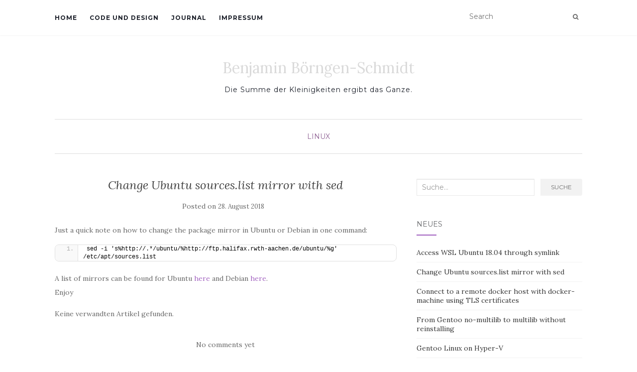

--- FILE ---
content_type: text/html; charset=UTF-8
request_url: https://boerngen-schmidt.de/2018/08/change-ubuntu-sources-list-mirror-with-sed/
body_size: 8796
content:
<!doctype html>
	<!--[if !IE]>
	<html class="no-js non-ie" lang="de"> <![endif]-->
	<!--[if IE 7 ]>
	<html class="no-js ie7" lang="de"> <![endif]-->
	<!--[if IE 8 ]>
	<html class="no-js ie8" lang="de"> <![endif]-->
	<!--[if IE 9 ]>
	<html class="no-js ie9" lang="de"> <![endif]-->
	<!--[if gt IE 9]><!-->
<html class="no-js" lang="de"> <!--<![endif]-->
<head>
<meta charset="UTF-8">
<meta name="viewport" content="width=device-width, initial-scale=1">
<link rel="profile" href="http://gmpg.org/xfn/11">
<link rel="pingback" href="https://boerngen-schmidt.de/xmlrpc.php">

<title>Change Ubuntu sources.list mirror with sed &#8211; Benjamin Börngen-Schmidt</title>
<meta name='robots' content='max-image-preview:large' />
<link rel='dns-prefetch' href='//fonts.googleapis.com' />
<link rel='dns-prefetch' href='//s.w.org' />
<link rel="alternate" type="application/rss+xml" title="Benjamin Börngen-Schmidt &raquo; Feed" href="https://boerngen-schmidt.de/feed/" />
<link rel="alternate" type="application/rss+xml" title="Benjamin Börngen-Schmidt &raquo; Kommentar-Feed" href="https://boerngen-schmidt.de/comments/feed/" />
<link rel="alternate" type="application/rss+xml" title="Benjamin Börngen-Schmidt &raquo; Change Ubuntu sources.list mirror with sed-Kommentar-Feed" href="https://boerngen-schmidt.de/2018/08/change-ubuntu-sources-list-mirror-with-sed/feed/" />
<script type="text/javascript">
window._wpemojiSettings = {"baseUrl":"https:\/\/s.w.org\/images\/core\/emoji\/13.1.0\/72x72\/","ext":".png","svgUrl":"https:\/\/s.w.org\/images\/core\/emoji\/13.1.0\/svg\/","svgExt":".svg","source":{"concatemoji":"https:\/\/boerngen-schmidt.de\/wp-includes\/js\/wp-emoji-release.min.js?ver=5.9.12"}};
/*! This file is auto-generated */
!function(e,a,t){var n,r,o,i=a.createElement("canvas"),p=i.getContext&&i.getContext("2d");function s(e,t){var a=String.fromCharCode;p.clearRect(0,0,i.width,i.height),p.fillText(a.apply(this,e),0,0);e=i.toDataURL();return p.clearRect(0,0,i.width,i.height),p.fillText(a.apply(this,t),0,0),e===i.toDataURL()}function c(e){var t=a.createElement("script");t.src=e,t.defer=t.type="text/javascript",a.getElementsByTagName("head")[0].appendChild(t)}for(o=Array("flag","emoji"),t.supports={everything:!0,everythingExceptFlag:!0},r=0;r<o.length;r++)t.supports[o[r]]=function(e){if(!p||!p.fillText)return!1;switch(p.textBaseline="top",p.font="600 32px Arial",e){case"flag":return s([127987,65039,8205,9895,65039],[127987,65039,8203,9895,65039])?!1:!s([55356,56826,55356,56819],[55356,56826,8203,55356,56819])&&!s([55356,57332,56128,56423,56128,56418,56128,56421,56128,56430,56128,56423,56128,56447],[55356,57332,8203,56128,56423,8203,56128,56418,8203,56128,56421,8203,56128,56430,8203,56128,56423,8203,56128,56447]);case"emoji":return!s([10084,65039,8205,55357,56613],[10084,65039,8203,55357,56613])}return!1}(o[r]),t.supports.everything=t.supports.everything&&t.supports[o[r]],"flag"!==o[r]&&(t.supports.everythingExceptFlag=t.supports.everythingExceptFlag&&t.supports[o[r]]);t.supports.everythingExceptFlag=t.supports.everythingExceptFlag&&!t.supports.flag,t.DOMReady=!1,t.readyCallback=function(){t.DOMReady=!0},t.supports.everything||(n=function(){t.readyCallback()},a.addEventListener?(a.addEventListener("DOMContentLoaded",n,!1),e.addEventListener("load",n,!1)):(e.attachEvent("onload",n),a.attachEvent("onreadystatechange",function(){"complete"===a.readyState&&t.readyCallback()})),(n=t.source||{}).concatemoji?c(n.concatemoji):n.wpemoji&&n.twemoji&&(c(n.twemoji),c(n.wpemoji)))}(window,document,window._wpemojiSettings);
</script>
<style type="text/css">
img.wp-smiley,
img.emoji {
	display: inline !important;
	border: none !important;
	box-shadow: none !important;
	height: 1em !important;
	width: 1em !important;
	margin: 0 0.07em !important;
	vertical-align: -0.1em !important;
	background: none !important;
	padding: 0 !important;
}
</style>
	<link rel='stylesheet' id='wp-block-library-css'  href='https://boerngen-schmidt.de/wp-includes/css/dist/block-library/style.min.css?ver=5.9.12' type='text/css' media='all' />
<style id='global-styles-inline-css' type='text/css'>
body{--wp--preset--color--black: #000000;--wp--preset--color--cyan-bluish-gray: #abb8c3;--wp--preset--color--white: #ffffff;--wp--preset--color--pale-pink: #f78da7;--wp--preset--color--vivid-red: #cf2e2e;--wp--preset--color--luminous-vivid-orange: #ff6900;--wp--preset--color--luminous-vivid-amber: #fcb900;--wp--preset--color--light-green-cyan: #7bdcb5;--wp--preset--color--vivid-green-cyan: #00d084;--wp--preset--color--pale-cyan-blue: #8ed1fc;--wp--preset--color--vivid-cyan-blue: #0693e3;--wp--preset--color--vivid-purple: #9b51e0;--wp--preset--gradient--vivid-cyan-blue-to-vivid-purple: linear-gradient(135deg,rgba(6,147,227,1) 0%,rgb(155,81,224) 100%);--wp--preset--gradient--light-green-cyan-to-vivid-green-cyan: linear-gradient(135deg,rgb(122,220,180) 0%,rgb(0,208,130) 100%);--wp--preset--gradient--luminous-vivid-amber-to-luminous-vivid-orange: linear-gradient(135deg,rgba(252,185,0,1) 0%,rgba(255,105,0,1) 100%);--wp--preset--gradient--luminous-vivid-orange-to-vivid-red: linear-gradient(135deg,rgba(255,105,0,1) 0%,rgb(207,46,46) 100%);--wp--preset--gradient--very-light-gray-to-cyan-bluish-gray: linear-gradient(135deg,rgb(238,238,238) 0%,rgb(169,184,195) 100%);--wp--preset--gradient--cool-to-warm-spectrum: linear-gradient(135deg,rgb(74,234,220) 0%,rgb(151,120,209) 20%,rgb(207,42,186) 40%,rgb(238,44,130) 60%,rgb(251,105,98) 80%,rgb(254,248,76) 100%);--wp--preset--gradient--blush-light-purple: linear-gradient(135deg,rgb(255,206,236) 0%,rgb(152,150,240) 100%);--wp--preset--gradient--blush-bordeaux: linear-gradient(135deg,rgb(254,205,165) 0%,rgb(254,45,45) 50%,rgb(107,0,62) 100%);--wp--preset--gradient--luminous-dusk: linear-gradient(135deg,rgb(255,203,112) 0%,rgb(199,81,192) 50%,rgb(65,88,208) 100%);--wp--preset--gradient--pale-ocean: linear-gradient(135deg,rgb(255,245,203) 0%,rgb(182,227,212) 50%,rgb(51,167,181) 100%);--wp--preset--gradient--electric-grass: linear-gradient(135deg,rgb(202,248,128) 0%,rgb(113,206,126) 100%);--wp--preset--gradient--midnight: linear-gradient(135deg,rgb(2,3,129) 0%,rgb(40,116,252) 100%);--wp--preset--duotone--dark-grayscale: url('#wp-duotone-dark-grayscale');--wp--preset--duotone--grayscale: url('#wp-duotone-grayscale');--wp--preset--duotone--purple-yellow: url('#wp-duotone-purple-yellow');--wp--preset--duotone--blue-red: url('#wp-duotone-blue-red');--wp--preset--duotone--midnight: url('#wp-duotone-midnight');--wp--preset--duotone--magenta-yellow: url('#wp-duotone-magenta-yellow');--wp--preset--duotone--purple-green: url('#wp-duotone-purple-green');--wp--preset--duotone--blue-orange: url('#wp-duotone-blue-orange');--wp--preset--font-size--small: 13px;--wp--preset--font-size--medium: 20px;--wp--preset--font-size--large: 36px;--wp--preset--font-size--x-large: 42px;}.has-black-color{color: var(--wp--preset--color--black) !important;}.has-cyan-bluish-gray-color{color: var(--wp--preset--color--cyan-bluish-gray) !important;}.has-white-color{color: var(--wp--preset--color--white) !important;}.has-pale-pink-color{color: var(--wp--preset--color--pale-pink) !important;}.has-vivid-red-color{color: var(--wp--preset--color--vivid-red) !important;}.has-luminous-vivid-orange-color{color: var(--wp--preset--color--luminous-vivid-orange) !important;}.has-luminous-vivid-amber-color{color: var(--wp--preset--color--luminous-vivid-amber) !important;}.has-light-green-cyan-color{color: var(--wp--preset--color--light-green-cyan) !important;}.has-vivid-green-cyan-color{color: var(--wp--preset--color--vivid-green-cyan) !important;}.has-pale-cyan-blue-color{color: var(--wp--preset--color--pale-cyan-blue) !important;}.has-vivid-cyan-blue-color{color: var(--wp--preset--color--vivid-cyan-blue) !important;}.has-vivid-purple-color{color: var(--wp--preset--color--vivid-purple) !important;}.has-black-background-color{background-color: var(--wp--preset--color--black) !important;}.has-cyan-bluish-gray-background-color{background-color: var(--wp--preset--color--cyan-bluish-gray) !important;}.has-white-background-color{background-color: var(--wp--preset--color--white) !important;}.has-pale-pink-background-color{background-color: var(--wp--preset--color--pale-pink) !important;}.has-vivid-red-background-color{background-color: var(--wp--preset--color--vivid-red) !important;}.has-luminous-vivid-orange-background-color{background-color: var(--wp--preset--color--luminous-vivid-orange) !important;}.has-luminous-vivid-amber-background-color{background-color: var(--wp--preset--color--luminous-vivid-amber) !important;}.has-light-green-cyan-background-color{background-color: var(--wp--preset--color--light-green-cyan) !important;}.has-vivid-green-cyan-background-color{background-color: var(--wp--preset--color--vivid-green-cyan) !important;}.has-pale-cyan-blue-background-color{background-color: var(--wp--preset--color--pale-cyan-blue) !important;}.has-vivid-cyan-blue-background-color{background-color: var(--wp--preset--color--vivid-cyan-blue) !important;}.has-vivid-purple-background-color{background-color: var(--wp--preset--color--vivid-purple) !important;}.has-black-border-color{border-color: var(--wp--preset--color--black) !important;}.has-cyan-bluish-gray-border-color{border-color: var(--wp--preset--color--cyan-bluish-gray) !important;}.has-white-border-color{border-color: var(--wp--preset--color--white) !important;}.has-pale-pink-border-color{border-color: var(--wp--preset--color--pale-pink) !important;}.has-vivid-red-border-color{border-color: var(--wp--preset--color--vivid-red) !important;}.has-luminous-vivid-orange-border-color{border-color: var(--wp--preset--color--luminous-vivid-orange) !important;}.has-luminous-vivid-amber-border-color{border-color: var(--wp--preset--color--luminous-vivid-amber) !important;}.has-light-green-cyan-border-color{border-color: var(--wp--preset--color--light-green-cyan) !important;}.has-vivid-green-cyan-border-color{border-color: var(--wp--preset--color--vivid-green-cyan) !important;}.has-pale-cyan-blue-border-color{border-color: var(--wp--preset--color--pale-cyan-blue) !important;}.has-vivid-cyan-blue-border-color{border-color: var(--wp--preset--color--vivid-cyan-blue) !important;}.has-vivid-purple-border-color{border-color: var(--wp--preset--color--vivid-purple) !important;}.has-vivid-cyan-blue-to-vivid-purple-gradient-background{background: var(--wp--preset--gradient--vivid-cyan-blue-to-vivid-purple) !important;}.has-light-green-cyan-to-vivid-green-cyan-gradient-background{background: var(--wp--preset--gradient--light-green-cyan-to-vivid-green-cyan) !important;}.has-luminous-vivid-amber-to-luminous-vivid-orange-gradient-background{background: var(--wp--preset--gradient--luminous-vivid-amber-to-luminous-vivid-orange) !important;}.has-luminous-vivid-orange-to-vivid-red-gradient-background{background: var(--wp--preset--gradient--luminous-vivid-orange-to-vivid-red) !important;}.has-very-light-gray-to-cyan-bluish-gray-gradient-background{background: var(--wp--preset--gradient--very-light-gray-to-cyan-bluish-gray) !important;}.has-cool-to-warm-spectrum-gradient-background{background: var(--wp--preset--gradient--cool-to-warm-spectrum) !important;}.has-blush-light-purple-gradient-background{background: var(--wp--preset--gradient--blush-light-purple) !important;}.has-blush-bordeaux-gradient-background{background: var(--wp--preset--gradient--blush-bordeaux) !important;}.has-luminous-dusk-gradient-background{background: var(--wp--preset--gradient--luminous-dusk) !important;}.has-pale-ocean-gradient-background{background: var(--wp--preset--gradient--pale-ocean) !important;}.has-electric-grass-gradient-background{background: var(--wp--preset--gradient--electric-grass) !important;}.has-midnight-gradient-background{background: var(--wp--preset--gradient--midnight) !important;}.has-small-font-size{font-size: var(--wp--preset--font-size--small) !important;}.has-medium-font-size{font-size: var(--wp--preset--font-size--medium) !important;}.has-large-font-size{font-size: var(--wp--preset--font-size--large) !important;}.has-x-large-font-size{font-size: var(--wp--preset--font-size--x-large) !important;}
</style>
<link rel='stylesheet' id='activello-bootstrap-css'  href='https://boerngen-schmidt.de/wp-content/themes/Activello-master/inc/css/bootstrap.min.css?ver=5.9.12' type='text/css' media='all' />
<link rel='stylesheet' id='activello-icons-css'  href='https://boerngen-schmidt.de/wp-content/themes/Activello-master/inc/css/font-awesome.min.css?ver=5.9.12' type='text/css' media='all' />
<link rel='stylesheet' id='activello-fonts-css'  href='//fonts.googleapis.com/css?family=Lora%3A400%2C400italic%2C700%2C700italic%7CMontserrat%3A400%2C700%7CMaven+Pro%3A400%2C700&#038;ver=5.9.12' type='text/css' media='all' />
<link rel='stylesheet' id='activello-style-css'  href='https://boerngen-schmidt.de/wp-content/themes/Activello-master/style.css?ver=5.9.12' type='text/css' media='all' />
<link rel='stylesheet' id='enlighterjs-css'  href='https://boerngen-schmidt.de/wp-content/plugins/enlighter/cache/enlighterjs.min.css?ver=eS/nrlSDOzvC6RH' type='text/css' media='all' />
<script type='text/javascript' src='https://boerngen-schmidt.de/wp-includes/js/jquery/jquery.min.js?ver=3.6.0' id='jquery-core-js'></script>
<script type='text/javascript' src='https://boerngen-schmidt.de/wp-includes/js/jquery/jquery-migrate.min.js?ver=3.3.2' id='jquery-migrate-js'></script>
<script type='text/javascript' src='https://boerngen-schmidt.de/wp-content/themes/Activello-master/inc/js/modernizr.min.js?ver=5.9.12' id='activello-modernizr-js'></script>
<script type='text/javascript' src='https://boerngen-schmidt.de/wp-content/themes/Activello-master/inc/js/bootstrap.min.js?ver=5.9.12' id='activello-bootstrapjs-js'></script>
<script type='text/javascript' src='https://boerngen-schmidt.de/wp-content/themes/Activello-master/inc/js/functions.min.js?ver=5.9.12' id='activello-functions-js'></script>
<link rel="https://api.w.org/" href="https://boerngen-schmidt.de/wp-json/" /><link rel="alternate" type="application/json" href="https://boerngen-schmidt.de/wp-json/wp/v2/posts/557" /><link rel="EditURI" type="application/rsd+xml" title="RSD" href="https://boerngen-schmidt.de/xmlrpc.php?rsd" />
<link rel="wlwmanifest" type="application/wlwmanifest+xml" href="https://boerngen-schmidt.de/wp-includes/wlwmanifest.xml" /> 
<meta name="generator" content="WordPress 5.9.12" />
<link rel="canonical" href="https://boerngen-schmidt.de/2018/08/change-ubuntu-sources-list-mirror-with-sed/" />
<link rel='shortlink' href='https://boerngen-schmidt.de/?p=557' />
<link rel="alternate" type="application/json+oembed" href="https://boerngen-schmidt.de/wp-json/oembed/1.0/embed?url=https%3A%2F%2Fboerngen-schmidt.de%2F2018%2F08%2Fchange-ubuntu-sources-list-mirror-with-sed%2F" />
<link rel="alternate" type="text/xml+oembed" href="https://boerngen-schmidt.de/wp-json/oembed/1.0/embed?url=https%3A%2F%2Fboerngen-schmidt.de%2F2018%2F08%2Fchange-ubuntu-sources-list-mirror-with-sed%2F&#038;format=xml" />
<style type="text/css"></style>    <style type="text/css">
        #social li{
            display: inline-block;
        }
        #social li,
        #social ul {
            border: 0!important;
            list-style: none;
            padding-left: 0;
            text-align: center;
        }
        #social li a[href*="twitter.com"] .fa:before,
        .fa-twitter:before {
            content: "\f099"
        }
        #social li a[href*="facebook.com"] .fa:before,
        .fa-facebook-f:before,
        .fa-facebook:before {
            content: "\f09a"
        }
        #social li a[href*="github.com"] .fa:before,
        .fa-github:before {
            content: "\f09b"
        }
        #social li a[href*="/feed"] .fa:before,
        .fa-rss:before {
            content: "\f09e"
        }
        #social li a[href*="pinterest.com"] .fa:before,
        .fa-pinterest:before {
            content: "\f0d2"
        }
        #social li a[href*="plus.google.com"] .fa:before,
        .fa-google-plus:before {
            content: "\f0d5"
        }
        #social li a[href*="linkedin.com"] .fa:before,
        .fa-linkedin:before {
            content: "\f0e1"
        }
        #social li a[href*="youtube.com"] .fa:before,
        .fa-youtube:before {
            content: "\f167"
        }
        #social li a[href*="instagram.com"] .fa:before,
        .fa-instagram:before {
            content: "\f16d"
        }
        #social li a[href*="flickr.com"] .fa:before,
        .fa-flickr:before {
            content: "\f16e"
        }
        #social li a[href*="tumblr.com"] .fa:before,
        .fa-tumblr:before {
            content: "\f173"
        }
        #social li a[href*="dribbble.com"] .fa:before,
        .fa-dribbble:before {
            content: "\f17d"
        }
        #social li a[href*="skype.com"] .fa:before,
        .fa-skype:before {
            content: "\f17e"
        }
        #social li a[href*="foursquare.com"] .fa:before,
        .fa-foursquare:before {
            content: "\f180"
        }
        #social li a[href*="vimeo.com"] .fa:before,
        .fa-vimeo-square:before {
            content: "\f194"
        }
        #social li a[href*="weheartit.com"] .fa:before,
        .fa-heart:before {
            content: "\f004"
        }
        #social li a[href*="spotify.com"] .fa:before,
        .fa-spotify:before {
            content: "\f1bc"
        }
        #social li a[href*="soundcloud.com"] .fa:before,
        .fa-soundcloud:before {
            content: "\f1be"
        }
    </style>
</head>

<body class="post-template-default single single-post postid-557 single-format-standard has-sidebar-right">
<div id="page" class="hfeed site">

	<header id="masthead" class="site-header" role="banner">
		<nav class="navbar navbar-default" role="navigation">
			<div class="container">
				<div class="row">
					<div class="site-navigation-inner col-sm-12">
						<div class="navbar-header">
							<button type="button" class="btn navbar-toggle" data-toggle="collapse" data-target=".navbar-ex1-collapse">
								<span class="sr-only">Toggle navigation</span>
								<span class="icon-bar"></span>
								<span class="icon-bar"></span>
								<span class="icon-bar"></span>
							</button>
						</div>
						<div class="collapse navbar-collapse navbar-ex1-collapse"><ul id="menu-main-menu" class="nav navbar-nav"><li id="menu-item-404" class="menu-item menu-item-type-post_type menu-item-object-page menu-item-home menu-item-404"><a title="Home" href="https://boerngen-schmidt.de/">Home</a></li>
<li id="menu-item-406" class="menu-item menu-item-type-post_type menu-item-object-page menu-item-406"><a title="Code und Design" href="https://boerngen-schmidt.de/code-et-design/">Code und Design</a></li>
<li id="menu-item-407" class="menu-item menu-item-type-post_type menu-item-object-page current_page_parent menu-item-407"><a title="Journal" href="https://boerngen-schmidt.de/journal/">Journal</a></li>
<li id="menu-item-408" class="menu-item menu-item-type-post_type menu-item-object-page menu-item-408"><a title="Impressum" href="https://boerngen-schmidt.de/impressum/">Impressum</a></li>
</ul></div>
						<div class="nav-search"><form action="https://boerngen-schmidt.de/" method="get"><input type="text" name="s" value="" placeholder="Search"><button type="submit" class="header-search-icon" name="submit" id="searchsubmit" value="Suche"><i class="fa fa-search"></i></button></form>							
						</div>
					</div>
				</div>
			</div>
		</nav><!-- .site-navigation -->

		
		<div class="container">
			<div id="logo">
				<span class="site-name">                                    <a class="navbar-brand" href="https://boerngen-schmidt.de/" title="Benjamin Börngen-Schmidt" rel="home">Benjamin Börngen-Schmidt					</a>
				</span><!-- end of .site-name -->

									<div class="tagline">Die Summe der Kleinigkeiten ergibt das Ganze.</div>
							</div><!-- end of #logo -->

						<div id="line"></div>
					</div>

	</header><!-- #masthead -->


	<div id="content" class="site-content">

		<div class="top-section">
					</div>

		<div class="container main-content-area">

						<div class="cat-title">
				<ul class="post-categories">
	<li><a href="https://boerngen-schmidt.de/bereich/linux/" rel="category tag">Linux</a></li></ul>			</div>
			                        
			<div class="row">
				<div class="main-content-inner col-sm-12 col-md-8 ">

	<div id="primary" class="content-area">
		<main id="main" class="site-main" role="main">

		
			
<article id="post-557" class="post-557 post type-post status-publish format-standard hentry category-linux tag-administration tag-debian tag-ubuntu">
	<div class="blog-item-wrap">
		<div class="post-inner-content">
			<header class="entry-header page-header">
				<h1 class="entry-title">Change Ubuntu sources.list mirror with sed</h1>

								<div class="entry-meta">
					<span class="posted-on">Posted on <a href="https://boerngen-schmidt.de/2018/08/change-ubuntu-sources-list-mirror-with-sed/" rel="bookmark"><time class="entry-date published" datetime="2018-08-28T00:50:52+02:00">28. August 2018</time><time class="updated" datetime="2018-08-28T00:52:00+02:00">28. August 2018</time></a></span>
					
				</div><!-- .entry-meta -->
							</header><!-- .entry-header -->
			
            <a href="https://boerngen-schmidt.de/2018/08/change-ubuntu-sources-list-mirror-with-sed/" title="Change Ubuntu sources.list mirror with sed" >
                                </a>
			
			<div class="entry-content">

				<p>Just a quick note on how to change the package mirror in Ubuntu or Debian in one command:</p>
<pre class="EnlighterJSRAW" data-enlighter-language="shell">sed -i 's%http://.*/ubuntu/%http://ftp.halifax.rwth-aachen.de/ubuntu/%g' /etc/apt/sources.list</pre>
<p>A list of mirrors can be found for Ubuntu <a href="https://launchpad.net/ubuntu/+archivemirrors">here</a> and Debian <a href="https://www.debian.org/mirror/list">here</a>.<br />
Enjoy</p>
<div class='yarpp yarpp-related yarpp-related-website yarpp-related-none yarpp-template-list'>
<p>Keine verwandten Artikel gefunden.</p>
</div>
				
								
			</div><!-- .entry-content -->
            <div class="entry-footer">
                                <span class="comments-link"><a href="https://boerngen-schmidt.de/2018/08/change-ubuntu-sources-list-mirror-with-sed/#respond">No comments yet</a></span>
                	
                                <!-- tags -->
                <div class="tagcloud">

                    <a href="https://boerngen-schmidt.de/tag/administration/">Administration</a> <a href="https://boerngen-schmidt.de/tag/debian/">Debian</a> <a href="https://boerngen-schmidt.de/tag/ubuntu/">Ubuntu</a> 
                </div>
                <!-- end tags -->
                            </div><!-- .entry-footer -->
		</div>
	</div>
</article><!-- #post-## -->

			
<div id="comments" class="comments-area">

	
	
	
	
		<div id="respond" class="comment-respond">
		<h3 id="reply-title" class="comment-reply-title">Schreibe einen Kommentar</h3><form action="https://boerngen-schmidt.de/wp-comments-post.php" method="post" id="commentform" class="comment-form" novalidate><textarea id="comment" name="comment" cols="45" rows="8" aria-required="true" placeholder="Comment"></textarea><div class="row"><div class="col-sm-4"><input id="author" name="author" type="text" value="" size="30" aria-required='true' placeholder="Name" /></div>
<div class="col-sm-4"><input id="email" name="email" type="text" value="" size="30" aria-required='true' placeholder="Email" /></div>
<div class="col-sm-4"><input id="url" name="url" type="text" value="" size="30" placeholder="Website" /></div></div>
<p class="comment-form-cookies-consent"><input id="wp-comment-cookies-consent" name="wp-comment-cookies-consent" type="checkbox" value="yes" /> <label for="wp-comment-cookies-consent">Meinen Namen, meine E-Mail-Adresse und meine Website in diesem Browser für die nächste Kommentierung speichern.</label></p>
<p class="form-submit"><input name="submit" type="submit" id="submit" class="submit" value="Post Reply" /> <input type='hidden' name='comment_post_ID' value='557' id='comment_post_ID' />
<input type='hidden' name='comment_parent' id='comment_parent' value='0' />
</p><p style="display: none;"><input type="hidden" id="akismet_comment_nonce" name="akismet_comment_nonce" value="eeec15dbdb" /></p><p style="display: none !important;"><label>&#916;<textarea name="ak_hp_textarea" cols="45" rows="8" maxlength="100"></textarea></label><input type="hidden" id="ak_js_1" name="ak_js" value="96"/><script>document.getElementById( "ak_js_1" ).setAttribute( "value", ( new Date() ).getTime() );</script></p></form>	</div><!-- #respond -->
	<p class="akismet_comment_form_privacy_notice">Diese Website verwendet Akismet, um Spam zu reduzieren. <a href="https://akismet.com/privacy/" target="_blank" rel="nofollow noopener">Erfahre mehr darüber, wie deine Kommentardaten verarbeitet werden</a>.</p>
</div><!-- #comments -->
				<nav class="navigation post-navigation" role="navigation">
		<h1 class="screen-reader-text">Post Navigation</h1>
		<div class="nav-links">
			<div class="nav-previous"><a href="https://boerngen-schmidt.de/2017/05/connect-to-a-remote-docker-host-with-docker-machine-using-tls-certificates/" rel="prev"><i class="fa fa-chevron-left"></i> Connect to a remote docker host with docker-machine using TLS certificates</a></div><div class="nav-next"><a href="https://boerngen-schmidt.de/2018/08/access-wsl-ubuntu-18-04-through-symlink/" rel="next">Access WSL Ubuntu 18.04 through symlink <i class="fa fa-chevron-right"></i></a></div>		</div><!-- .nav-links -->
	</nav><!-- .navigation -->
	
		
		</main><!-- #main -->
	</div><!-- #primary -->

</div>

	                    
	<div id="secondary" class="widget-area col-sm-12 col-md-4" role="complementary">
		<div class="inner">
						<aside id="search-4" class="widget widget_search">
<form role="search" method="get" class="form-search" action="https://boerngen-schmidt.de/">
  <div class="input-group">
  	<label class="screen-reader-text" for="s">Search for:</label>
    <input type="text" class="form-control search-query" placeholder="Suche&hellip;" value="" name="s" title="Suche nach:" />
    <span class="input-group-btn">
      <button type="submit" class="btn btn-default" name="submit" id="searchsubmit" value="Search">Suche</button>
    </span>
  </div>
</form></aside>
		<aside id="recent-posts-6" class="widget widget_recent_entries">
		<h3 class="widget-title">Neues</h3>
		<ul>
											<li>
					<a href="https://boerngen-schmidt.de/2018/08/access-wsl-ubuntu-18-04-through-symlink/">Access WSL Ubuntu 18.04 through symlink</a>
									</li>
											<li>
					<a href="https://boerngen-schmidt.de/2018/08/change-ubuntu-sources-list-mirror-with-sed/" aria-current="page">Change Ubuntu sources.list mirror with sed</a>
									</li>
											<li>
					<a href="https://boerngen-schmidt.de/2017/05/connect-to-a-remote-docker-host-with-docker-machine-using-tls-certificates/">Connect to a remote docker host with docker-machine using TLS certificates</a>
									</li>
											<li>
					<a href="https://boerngen-schmidt.de/2017/05/from-gentoo-no-multilib-to-multilib-without-reinstalling/">From Gentoo no-multilib to multilib without reinstalling</a>
									</li>
											<li>
					<a href="https://boerngen-schmidt.de/2017/05/gentoo-linux-on-hyper-v/">Gentoo Linux on Hyper-V</a>
									</li>
					</ul>

		</aside><aside id="categories-3" class="widget widget_categories"><h3 class="widget-title">Kategorien</h3>
			<ul>
					<li class="cat-item cat-item-1"><a href="https://boerngen-schmidt.de/bereich/allgemeines/">Allgemeines</a>
</li>
	<li class="cat-item cat-item-3"><a href="https://boerngen-schmidt.de/bereich/internet/">Internet</a>
<ul class='children'>
	<li class="cat-item cat-item-4"><a href="https://boerngen-schmidt.de/bereich/internet/webdesign/">Webdesign</a>
</li>
</ul>
</li>
	<li class="cat-item cat-item-5"><a href="https://boerngen-schmidt.de/bereich/linux/">Linux</a>
</li>
	<li class="cat-item cat-item-6"><a href="https://boerngen-schmidt.de/bereich/i-love-my-mac/">Macintosch</a>
</li>
	<li class="cat-item cat-item-28"><a href="https://boerngen-schmidt.de/bereich/programmieren/">Programmieren</a>
<ul class='children'>
	<li class="cat-item cat-item-57"><a href="https://boerngen-schmidt.de/bereich/programmieren/cplusplus/">C++</a>
</li>
	<li class="cat-item cat-item-82"><a href="https://boerngen-schmidt.de/bereich/programmieren/php/">PHP</a>
</li>
	<li class="cat-item cat-item-72"><a href="https://boerngen-schmidt.de/bereich/programmieren/python-programmieren/">Python</a>
</li>
</ul>
</li>
	<li class="cat-item cat-item-7"><a href="https://boerngen-schmidt.de/bereich/universitat/">Universität</a>
</li>
	<li class="cat-item cat-item-64"><a href="https://boerngen-schmidt.de/bereich/virtualization/">Virtualization</a>
</li>
	<li class="cat-item cat-item-91"><a href="https://boerngen-schmidt.de/bereich/windows/">Windows</a>
</li>
			</ul>

			</aside>		</div>
	</div><!-- #secondary -->
					</div><!-- close .*-inner (main-content or sidebar, depending if sidebar is used) -->
			</div><!-- close .row -->
		</div><!-- close .container -->
	</div><!-- close .site-content -->

	<div id="footer-area">
		<footer id="colophon" class="site-footer" role="contentinfo">
			<div class="site-info container">
				<div class="row">
										<div class="copyright col-md-12">
						Activello						Theme von <a href="http://colorlib.com/" target="_blank">Colorlib</a> Powered by <a href="http://wordpress.org/" target="_blank">WordPress</a>					</div>
				</div>
			</div><!-- .site-info -->
			<div class="scroll-to-top"><i class="fa fa-angle-up"></i></div><!-- .scroll-to-top -->
		</footer><!-- #colophon -->
	</div>
</div><!-- #page -->

  <script type="text/javascript">
    jQuery( document ).ready( function( $ ){
      if ( $( window ).width() >= 767 ){
        $( '.navbar-nav > li.menu-item > a' ).click( function(){
            if( $( this ).attr('target') !== '_blank' ){
                window.location = $( this ).attr( 'href' );
            }else{
                var win = window.open($( this ).attr( 'href' ), '_blank');
                win.focus();
            }
        });
      }
    });
  </script>
<link rel='stylesheet' id='yarppRelatedCss-css'  href='https://boerngen-schmidt.de/wp-content/plugins/yet-another-related-posts-plugin/style/related.css?ver=5.27.8' type='text/css' media='all' />
<script type='text/javascript' src='https://boerngen-schmidt.de/wp-content/themes/Activello-master/inc/js/skip-link-focus-fix.js?ver=20140222' id='activello-skip-link-focus-fix-js'></script>
<script type='text/javascript' src='https://boerngen-schmidt.de/wp-content/plugins/enlighter/cache/enlighterjs.min.js?ver=eS/nrlSDOzvC6RH' id='enlighterjs-js'></script>
<script type='text/javascript' id='enlighterjs-js-after'>
!function(e,n){if("undefined"!=typeof EnlighterJS){var o={"selectors":{"block":"pre.EnlighterJSRAW","inline":"code.EnlighterJSRAW"},"options":{"indent":4,"ampersandCleanup":true,"linehover":true,"rawcodeDbclick":false,"textOverflow":"break","linenumbers":true,"theme":"enlighter","language":"enlighter","retainCssClasses":false,"collapse":false,"toolbarOuter":"","toolbarTop":"{BTN_RAW}{BTN_COPY}{BTN_WINDOW}{BTN_WEBSITE}","toolbarBottom":""}};(e.EnlighterJSINIT=function(){EnlighterJS.init(o.selectors.block,o.selectors.inline,o.options)})()}else{(n&&(n.error||n.log)||function(){})("Error: EnlighterJS resources not loaded yet!")}}(window,console);
</script>

</body>
</html>